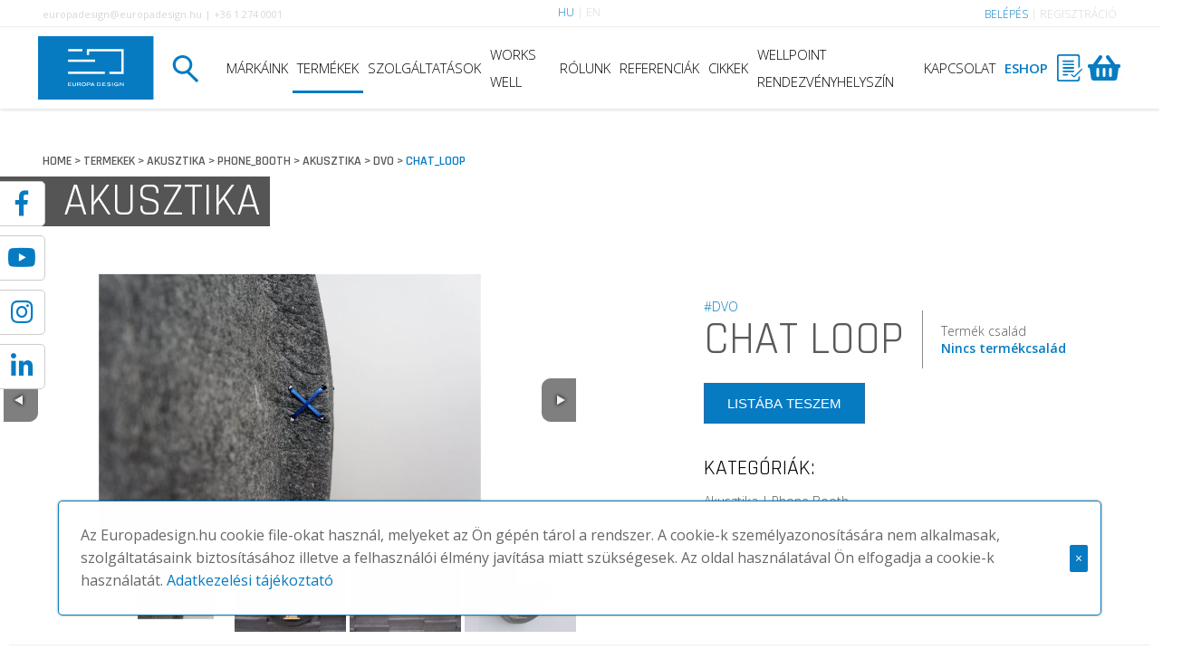

--- FILE ---
content_type: text/html; charset=UTF-8
request_url: https://europadesign.hu/termekek/akusztika/phone_booth/akusztika/dvo/chat_loop
body_size: 13337
content:
<!DOCTYPE HTML>
<html lang="hu">
<head>
  <meta name="viewport" content="width=device-width, initial-scale=1">
  <meta name="apple-mobile-web-app-capable" content="yes">

  <title>DVO - Chat Loop | Europadesign</title> <meta http-equiv="content-language" content="hu" /> <meta content="text/html; charset=UTF-8" http-equiv="content-type" /> <meta name="description" content="Irodabútor | Chat Loop was designed and made with a purpose to offer best user experience in open spaces, to provide retreat for &#8216;loud&#8217; phone calls. The goal was to use material that is considered..." /> <meta name="keywords" content="Irodabútor,akusztika,akusztikai fal,akusztikai panel,akusztikai tapéta," /> <meta name="author" content="Europadesign" /> <meta name="robots" content="index, follow" /> <meta name="revisit-after" content="2 days" /> <!-- Open Graph Protocoll --> <link rel="canonical" href="https://europadesign.hu/termekek/akusztika/phone_booth/akusztika/dvo/chat_loop" /> <meta property="og:locale" content="hu_HU" /> <meta property="og:type" content="website" /> <meta property="og:title" content="DVO - Chat Loop | Europadesign" /> <meta property="og:description" content="Irodabútor | Chat Loop was designed and made with a purpose to offer best user experience in open spaces, to provide retreat for &#8216;loud&#8217; phone calls. The goal was to use material that is considered..." /> <meta property="og:url" content="https://europadesign.hu/termekek/akusztika/phone_booth/akusztika/dvo/chat_loop" /> <meta property="og:site_name" content=" DVO - Chat Loop | Europadesign" /> <meta property="og:image" content="https://europadesign.hu/Data/Products/Chat_Loop2.jpg" /> <meta property="og:locality" content="Budapest"/> <meta property="og:region" content="Budapest"/> <meta property="og:postal-code" content="1025"/> <meta property="og:country-name" content="HU"/> <meta property="og:email" content="marketing@europadesign.hu "/> <meta property="og:phone_number" content="+36 1 274-0001"/> <meta property="og:fax_number" content="+36 1 200-8428"/> <!-- Dublin Core --> <meta name="DC.title" content="DVO - Chat Loop | Europadesign" />  <meta name="dcterms.relation" content="https://europadesign.hu/" />  <meta name="dcterms.format" content="text/html" />  <meta name="DC.type" content="website" />  <meta name="DC.description" content="Irodabútor | Chat Loop was designed and made with a purpose to offer best user experience in open spaces, to provide retreat for &#8216;loud&#8217; phone calls. The goal was to use material that is considered..." />  <meta name="DC.language" content="hu" />
  <link async defer rel="stylesheet" type="text/css" href="/App/Javascript/Website/3rdparty/css/jquery-ui.css" /><link async defer rel="stylesheet" type="text/css" href="/App/Javascript/Website/3rdparty/css/bs-3.css" /><link async defer rel="stylesheet" type="text/css" href="/App/Javascript/Website/3rdparty/css/fontawsome.css" /><link async defer rel="stylesheet" type="text/css" href="/App/Javascript/Website/3rdparty/css/animate.css" /><link async defer rel="stylesheet" type="text/css" href="/App/Javascript/Website/3rdparty/css/slick.css" /><link async defer rel="stylesheet" type="text/css" href="/App/Javascript/Website/3rdparty/css/slick-theme.css" /><link async defer rel="stylesheet" type="text/css" href="/App/Javascript/Website/3rdparty/css/aos.css" /><link async defer rel="stylesheet" type="text/css" href="/App/Javascript/Website/3rdparty/css/bs-validator.css" /><link async defer rel="stylesheet" type="text/css" href="/App/Javascript/Website/3rdparty/css/icheck.css" /><link async defer rel="stylesheet" type="text/css" href="/App/Javascript/Website/3rdparty/css/bs-select.css" />
  <!-- Link Swiper's CSS -->
  <link rel="stylesheet" href="https://cdn.jsdelivr.net/npm/swiper/swiper-bundle.min.css"/>

  <link href="/App/Theme/Fortudo/assets/css/ed_style.css" rel="stylesheet" type="text/css" />
  <!-- HTML5 shim and Respond.js for IE8 support of HTML5 elements and media queries -->
  <!-- WARNING: Respond.js doesn't work if you view the page via file:// -->
  <!--[if lt IE 9]>
  <script src="https://oss.maxcdn.com/html5shiv/3.7.3/html5shiv.min.js"></script>
  <script src="https://oss.maxcdn.com/respond/1.4.2/respond.min.js"></script>
  <![endif]-->

  
		<link rel="apple-touch-icon" sizes="60x60" href="/App/Theme/Fortudo/assets/img/apple-touch-icon.png">
		<link rel="icon" type="image/png" sizes="32x32" href="/App/Theme/Fortudo/assets/img/favicon-32x32.png">
		<link rel="icon" type="image/png" sizes="16x16" href="/App/Theme/Fortudo/assets/img/favicon-16x16.png">
		<link rel="manifest" href="/App/Theme/Fortudo/assets/img/site.webmanifest">
		<link rel="mask-icon" href="/App/Theme/Fortudo/assets/img/safari-pinned-tab.svg" color="#5bbad5">
		<meta name="msapplication-TileColor" content="#da532c">
		<meta name="theme-color" content="#ffffff">

  <script type="text/javascript" src="https://secure.leadforensics.com/js/189677.js"></script>
  <noscript><img src="https://secure.leadforensics.com/189677.png" style="display:none;" /></noscript>
</head>

<!-- Append the `?module` param to load the module version of `web-vitals` -->
<script type="module" nonce="" >
  import {getCLS, getFID, getLCP} from 'https://unpkg.com/web-vitals?module';

  getCLS(console.log);
  getFID(console.log);
  getLCP(console.log);
</script>
<body class="">
  <div id="wrapper">

    <div class="modal fade" id="Signup2" tabindex="-1" role="dialog">
  <div class="modal-dialog modal-lg" role="document">
    <div class="modal-content bg-fullwhite  modal-signup">

      <div class="modal-body">

        <div class="col-sm-5 no-padding">
          <div class="signup-head">
            <a href="" data-toggle="tooltip" title="Bezárás" data-dismiss="modal" aria-label="Close" class="pull-right btn-close"><i class="far fa-times-circle text-white fa-2x"></i></a>
            <h5 class="text-white space-15">Ahhoz, hogy a "Raktár Lista" funkciót használd, <br> belépés vagy regisztráció szükséges.</h5>
          </div>
          <div class="signup-image">
            <img src="/App/Theme/Fortudo/assets/img/signup2.webp" loading="lazy" alt="europadesign signup"  class="signup-img">
          </div>
        </div>

        <div class="col-sm-5 col-sm-offset-1 vertcon">

          <form class="login-form loginForm" role="form" action="/login" method="post" enctype="multipart/form-data">

            <div class="inputfield-wrap">

              <center><h4 class="space-2">KÉRJÜK LÉPJ BE.</h4></center>
              <br />

              <div class="col-sm-12">
                <div class="form-group login-input">
                  <input name="email" type="text" class="form-control text-input" placeholder="E-mail">
                </div>
              </div>

              <div class="col-sm-12">
                <div class="form-group login-input">
                  <input name="password" type="password" class="form-control text-input" placeholder="Jelszó">
                </div>
              </div>

              <input name="website" type="hidden" class="form-control text-input" value="true">

              <div class="col-sm-12">
                <div class="icheckbox disabled">
                  <h5 class="text-center space-3"><input id="rememberMe" name="rememberMe" type="checkbox"> Emlékezz rám</h5>
                </div>
              </div>

              <div class="col-sm-12">
                <center><button type="submit" id="submitBtn" class="btn3d btn btn-login btn-lg btn-block"><div class="pull-middle">BELÉPEK</div></button> </center>
              </div>

              <div class="clearfix"></div>
              <hr class="divider" />

              <div class="col-sm-12">
                <center><h4 class="space-2 m-2">MÉG NINCS FIÓKOM!</h4></center>
                <br />
                <center><a href="/regisztracio" class="btn3d btn btn-login btn-lg btn-block"><div class="pull-middle">REGISZTRÁLOK</div></a> </center>
              </div>
            </div>

          </form>

        </div>

        <div class="clearfix"></div>

      </div>
    </div>
  </div><!-- End div .md-content -->
</div><!-- End div .md-modal .md-3d-sign -->

    <div class="wish-block" id="myWishList">
  <div class="wish-wrapper">
    <div class="wish-header">
      <div class="row">
        <div class="col-xs-2"><img src="/App/Theme/Fortudo/assets/svg/icon_list2.svg" loading="lazy" alt="wishlist" class="image"></div>
        <div class="col-xs-8"><h2 class="text-white rajdhani">Raktár lista</h2>  </div>
        <div class="col-xs-2"><a href="" data-toggle="tooltip" title="Bezárás" id="wish-tool" class="pull-right"><img src="/App/Theme/Fortudo/assets/svg/icon_close_delete.svg" loading="lazy" alt="wishlist del" class="close"></a>  </div>
      </div>
    </div>
    <div class="row">
      <div class="col-xs-12">
        <div class="message green"><h5>A lista sorrendje módosítható <b>Drag & Drop</b> -al!</h5></div>
      </div>
    </div>

    <div class="clearfix"></div>

    <div class="wish-new">
      <div class="col-xs-8">
        <div class="form-group">
          <input id="wish-name" name="wish-name" type="text" class="form-control text-input" placeholder="Új lista neve">
        </div>
      </div>

      <div class="col-xs-4">
        <center><button id="new-wish-list" class="btn btn-new btn-lg btn-block"><div class="pull-middle">MENTÉS</div></button> </center>
      </div>
    </div>

    <div class="clearfix"></div>

    <div class="wish-content" style="width: 100%; height: auto; max-height: 70vh; overflow-y: auto;">
      <div id="listnew" class="list-group"></div>
      <ul class="wish-list">
      </ul>
    </div>

    <div class="clearfix"></div>
  </div>
</div>


    <header class="cnt-container">
      <div id="topbar">
        <div class="container container-long">
          <div class="row">
            <div class="col-lg-5 col-md-5 col-sm-0 col-xs-0">
              <span class="hidden-sm hidden-xs info-button">europadesign@europadesign.hu  |  +36 1 274 0001 </span>
            </div>
            <div class="col-lg-2 col-md-2 col-sm-3 col-xs-3">
              <div class="language-button"><a id="cookie-hun" href="javascript:;" class="active">HU</a> | <a id="cookie-eng" href="javascript:;" >EN</a></div>
            </div>
            <div class="col-lg-5 col-md-5 col-sm-9 col-xs-9 text-right">

              <span class="login-button"> 
  <div id="login" class="login">

    <a href="" class="dropdown-toggle text-blue" data-toggle="dropdown" aria-haspopup="true" aria-expanded="false">BELÉPÉS</a>

    <ul class="dropdown-menu pull-right">

      <div class="login-popup" id="myForm">

        <form class="login-form loginForm" role="form" action="/login" method="post" enctype="multipart/form-data">

          <h1 class="text-black rajdhani text-left">KÉRJÜK LÉPJ BE.</h1>
          <div class="row mt-3">
            <div class="inputfield-wrap no-padding">

              <div class="col-sm-12">
                <div class="form-group login-input">
                  <input name="email" type="text" class="form-control text-input" placeholder="E-mail">
                </div>
              </div>

              <div class="col-sm-12">
                <div class="form-group login-input">
                  <input name="password" type="password" class="form-control text-input" placeholder="Jelszó">
                </div>
              </div>

              <input name="website" type="hidden" class="form-control text-input" value="true">

              <div class="col-sm-12">
                <div class="icheckbox disabled">
                  <h5 class="text-center space-3"><input id="rememberMe" name="rememberMe" type="checkbox"> Emlékezz rám</h5>
                </div>
              </div>

              <div class="col-sm-12">
                <center><button type="submit" id="submitBtn" class="btn3d btn btn-login btn-lg btn-block"><div class="pull-middle">BELÉPEK</div></button> </center>
              </div>

              <div class="col-sm-12">
                <center><a href="/regisztracio" class="btn btn-register btn-lg btn-block"><div class="pull-middle">Regisztrálok</div></a> </center>
              </div>

            </div>

          </div>
        </form>

      </div>

    </ul>
  </div>
 | <a href="/regisztracio">REGISZTRÁCIÓ</a></span>
              
            </div>
          </div>
          <!-- <div class="top-divider"></div> -->
        </div>
      </div>

      <nav class="navbar navbar-default white" role="navigation">
        <div class="container container-long">
              <div class="navbar-header">
                <button type="button" class="navbar-toggle" data-toggle="collapse" data-target="#main-navigation">
                  <span class="fas fa-ellipsis-v"></span>
                </button>
                <button type="button" class="navbar-toggle" data-toggle="collapse" id="search-open">
                  <span class="fas fa-search"></span>
                </button>
                <button type="button" class="navbar-toggle" data-toggle="collapse">
                  <a href="" data-toggle="tooltip" data-placement="bottom" title="Raktár" id="new-signup2"><img src="/App/Theme/Fortudo/assets/svg/icon_list.svg" alt="ed raktárlista" class="icon"></a>
                  
                </button>
                <button type="button" class="navbar-toggle" data-toggle="collapse" id="cart-mobile">
                </button>
                <a class="navbar-brand" href="/">
                  <img src="/App/Theme/Fortudo/assets/svg/ed_logo.svg" alt="europadesign logo" class="logo">
                </a>
              </div>

              <div class="collapse navbar-collapse" id="main-navigation">
                <ul class="nav navbar-nav navbar-right">
                  <li class="search-toggle"><a id="search-open" href=""><img src="/App/Theme/Fortudo/assets/svg/icon_search.svg" alt="ed keresés" class="icon"></a></li>
                  <li><a href="/markak">MÁRKÁINK</a></li><li><a href="/termekek" class="active">TERMÉKEK</a></li> <li><a href="/szolgaltatasok" >SZOLGÁLTATÁSOK</a></li> <li><a href="/works_well" >WORKS WELL</a></li> <li><a href="/rolunk" >RÓLUNK</a></li> <li><a href="/referenciak" >REFERENCIÁK</a></li> <li><a href="/cikkek" >CIKKEK</a></li> <li><a href="/wellpoint_rendezvenyhelyszin" >WELLPOINT RENDEZVÉNYHELYSZÍN</a></li> <li><a href="/kapcsolat" >KAPCSOLAT</a></li> <li><a href="/eshop" class="text-blue"><b>ESHOP</b></a></li>
                  <li class="wish-button">
                    <span data-toggle="tooltip" data-placement="bottom" title="Raktár" id="new-signup2"><img src="/App/Theme/Fortudo/assets/svg/icon_list.svg" alt="ed raktárlista" class="icon"></span>
                    
                  </li>
                  <li class="wish-button desktop-cart">
                  </li>
                </ul>
              </div>

          <div class="clearfix"></div>

        </div>
          <div id="search-window" class="search">
  <div class="inputwrap">
    <div class="input-group search-input">
      <i class="fa fa-search fa-lg overlay blue-text"></i>
      <form id="initsearch" action="/search" method="GET">
        <input name="search" id="search-key" type="text" class="form-control text-input" value="" size="35" placeholder="Adj meg egy keresési kulcsszót...">
      </form>
      <span class="input-group-btn">
        <button data-toggle="dropdown" title="Cimke kezelő" id="tagEditor" class="btn btn-fullwhite dropdown-toggle" type="button" >
          <span class="fas fa-cog fa-lg" aria-hidden="true"></span></button>
          <div class="dropdown-menu" aria-labelledby="tagEditor">
            <h2><a data-toggle="tooltip" title="Kulcsszó mentése" href="" class="save-tag"><span class="blue-text">+ </span> Kereső cimke mentése</a></h2>
            <ul class="tag-editor-tags">
              
              <li><div class="col-xs-10">Herman miller</div><div class="col-xs-2 text-right"><a name="1" href="#" data-toggle="tooltip" title="Törlés" class="delete-tag"><img src="/App/Theme/Fortudo/assets/svg/icon_kuka.svg" alt="kuka"></a></div></li>
              <li><div class="col-xs-10">Dolgozói forgószékek</div><div class="col-xs-2 text-right"><a name="2" href="#" data-toggle="tooltip" title="Törlés" class="delete-tag"><img src="/App/Theme/Fortudo/assets/svg/icon_kuka.svg" alt="kuka"></a></div></li>
              <li><div class="col-xs-10">Actiu</div><div class="col-xs-2 text-right"><a name="3" href="#" data-toggle="tooltip" title="Törlés" class="delete-tag"><img src="/App/Theme/Fortudo/assets/svg/icon_kuka.svg" alt="kuka"></a></div></li>
              <li><div class="col-xs-10">WELL iroda</div><div class="col-xs-2 text-right"><a name="4" href="#" data-toggle="tooltip" title="Törlés" class="delete-tag"><img src="/App/Theme/Fortudo/assets/svg/icon_kuka.svg" alt="kuka"></a></div></li>
              <li><div class="col-xs-10">Akusztikus megoldások</div><div class="col-xs-2 text-right"><a name="5" href="#" data-toggle="tooltip" title="Törlés" class="delete-tag"><img src="/App/Theme/Fortudo/assets/svg/icon_kuka.svg" alt="kuka"></a></div></li>
              <li><div class="col-xs-10">Home office</div><div class="col-xs-2 text-right"><a name="6" href="#" data-toggle="tooltip" title="Törlés" class="delete-tag"><img src="/App/Theme/Fortudo/assets/svg/icon_kuka.svg" alt="kuka"></a></div></li>
              <li><div class="col-xs-10">Munkaasztal</div><div class="col-xs-2 text-right"><a name="7" href="#" data-toggle="tooltip" title="Törlés" class="delete-tag"><img src="/App/Theme/Fortudo/assets/svg/icon_kuka.svg" alt="kuka"></a></div></li>
              <li><div class="col-xs-10">True Design</div><div class="col-xs-2 text-right"><a name="8" href="#" data-toggle="tooltip" title="Törlés" class="delete-tag"><img src="/App/Theme/Fortudo/assets/svg/icon_kuka.svg" alt="kuka"></a></div></li>
              
            </ul>
            <div class="clearfix"></div>
            <h3><a href="">hogyan használjam a keresőt?</a></h3>
          </div>
        </span>
      </div>
    </div>
    <ul class="tag-cloud tag-mark">
      
      <li name="1" class="prio"><a id="search-tag" href=""><span class='blue-text'># </span>HERMAN MILLER</a></li>
      <li name="2" class="system"><a id="search-tag" href=""><span class='blue-text'># </span>DOLGOZÓI FORGÓSZÉKEK</a></li>
      <li name="3" class="user"><a id="search-tag" href=""><span class='blue-text'># </span>ACTIU</a></li>
      <li name="4" class="system"><a id="search-tag" href=""><span class='blue-text'># </span>WELL IRODA</a></li>
      <li name="5" class="system"><a id="search-tag" href=""><span class='blue-text'># </span>AKUSZTIKUS MEGOLDÁSOK</a></li>
      <li name="6" class="important"><a id="search-tag" href=""><span class='blue-text'># </span>HOME OFFICE</a></li>
      <li name="7" class="user"><a id="search-tag" href=""><span class='blue-text'># </span>MUNKAASZTAL</a></li>
      <li name="8" class="user"><a id="search-tag" href=""><span class='blue-text'># </span>TRUE DESIGN</a></li>
      
    </ul>
  </div>

      </nav>

      

    </header>

    <a class="face-stick" href="https://www.facebook.com/europadesign/" target="_blank"><i class="fab fa-facebook-f text-blue fa-2x"></i></a>
    <a class="you-stick" href="https://www.youtube.com/user/europadesign" target="_blank"><i class="fab fa-youtube text-blue fa-2x"></i></a>
    <a class="insta-stick" href="https://www.instagram.com/_europadesign_/?hl=hu" target="_blank"><i class="fab fa-instagram text-blue fa-2x"></i></a>
    <a class="linked-stick" href="https://www.linkedin.com/company/2201208/admin/" target="_blank"><i class="fab fa-linkedin-in text-blue fa-2x"></i></a>


<section class="product-section">
  <div class="container container-long">
    <div class="row">
      <div class="col-sm-12">
        <div class="breadcrumb">
          <h6><b><a href="/home" class="active">HOME</a> > <a href="/termekek">TERMEKEK</a> > <a href="/termekek/akusztika">AKUSZTIKA</a> > <a href="/termekek/akusztika/phone_booth">PHONE_BOOTH</a> > <a href="/termekek/akusztika/phone_booth/akusztika">AKUSZTIKA</a> > <a href="/termekek/akusztika/phone_booth/akusztika/dvo">DVO</a> > <a href="/termekek/akusztika/phone_booth/akusztika/dvo/chat_loop"><span class="text-blue">CHAT_LOOP</span></a></b></h6>
        </div>
      </div>
    </div>
  </div>
  <div class="container">
    <div class="row">
      <div class="col-sm-12">
        <a href=""><h1 class="trail trail-border text-white">AKUSZTIKA</h1></a>
      </div>
    </div>
  </div>
  <div class="clearfix"></div>

  

  <div class="col-sm-12 no-padding magazine-block">
    <div id="4318" class="product-id mt-2"></div>
    <div class="col-sm-6 col-sx-12 no-padding">
      <div class="photocradle" style="width: 100%;height: 60vh;margin: 0px 0 0 0;float: left;"></div>
    </div>

    <div class="col-sm-5 col-sm-offset-1 vertical-right-center">
      <div class="product-description">
        <div class="col-sm-12">
          <h5>
            <a href="/termekek/dvo"><span class="text-blue mt-2">#DVO</span></a> 
          </h5>
          <div class="description-controll">
            <h1 class="mr-2">CHAT LOOP</h1>
            <h1><span class="product-line mr-2"></span></h1>
            <h5>Termék család <br><a href="#product-family" class="sliding-link text-blue"><b><span class="blue-text">Nincs termékcsalád</span></b></a>
            <br><span class="text-tomato"><strong></strong></span>
          </h5>
            
          </div>
        </div>
        <div class="col-sm-3 pull-left">
          
          <button class="btn btn-primary btn-lg" id="new-signup2" type="submit">LISTÁBA TESZEM</button>
          
          
        </div>
        <div class="col-sm-9 pull-left">
          
        </div>
        <div class="clearfix"></div>
        <div class="description-content">
          <h5 class="space-15"></h5>

          <h3 class="text-black rajdhani">KATEGÓRIÁK:</h3>
          <br>
          <h5>Akusztika | Phone Booth</h5>

          <div class="product-tag">
            <h5><span class="text-lightblue">#</span>Irodabútor <span class="text-lightblue">#</span>akusztika <span class="text-lightblue">#</span>akusztikai Fal <span class="text-lightblue">#</span>akusztikai Panel <span class="text-lightblue">#</span>akusztikai Tapéta <span class="text-lightblue">#</span></h5>
          </div>
          <!--  Chat Loop was designed and made with a purpose to offer best user experience in open spaces, to provide retreat for &#8216;loud&#8217; phone calls. The goal was to use material that is considered &#8216;trash&#8217; &#8211; felt made from recycled plastic bottles. Chat Loop can be used as a hideout... -->
        </div>
      </div>
    </div>
    <div class="clearfix"></div><hr>
  </div>

  <div class="clearfix"></div>

  <div class="container">

    <div class="product-details">

      <ul class="nav nav-tabs space-between">
        <li class="active flex-item"><a href="#description" data-toggle="tab"> <i class="fa fa-info text-lightblue"></i> TERMÉKLEÍRÁS</a></li>
        <li class="flex-item"><a href="#documents" data-toggle="tab"> <i class="fa fa-file-alt text-lightblue"></i> DOKUMENTUMOK</a></li>
        <li class="flex-item"><a href="#designers" data-toggle="tab"> <i class="fa fa-pencil-ruler text-lightblue"></i> TERVEZŐK</a></li>
        <li class="flex-item"><a href="#awards" data-toggle="tab"> <i class="fa fa-award text-lightblue"></i> DÍJAK</a></li>
        <li class="flex-item"><a href="#references" data-toggle="tab"> <i class="fa fa-images text-lightblue"></i> REFERENCIÁK</a></li>
      </ul>
      <div class="tab-content">

        <div class="tab-pane animated fade active in" id="description">
          <h5>Chat Loop was designed and made with a purpose to offer best user experience in open spaces, to provide retreat for &#8216;loud&#8217; phone calls. The goal was to use material that is considered &#8216;trash&#8217; &#8211; felt made from recycled plastic bottles. Chat Loop can be used as a hideout for calls, offers features like charging any mobile phone and provides a simple login phone call with traditional hand set. Curved laminated wood shelf offers a place for writing quick note or just a place to leave your phone or tablet in your sight.</h5>
        </div>

        <div class="tab-pane animated fade in" id="documents">
          <ul class="data-list">
            
            <h2 class="text-error text-center">FÁJLOK LETÖLTÉSÉHEZ BELÉPÉS SZÜKSÉGES</h2>
            
            
          </ul>
        </div>

        <div class="tab-pane animated fade in" id="designers">
          <div class="data-list">
            <h1 class="text-error text-center">NEM TALÁLHATÓ TERVEZŐ</h1>
          </div>
        </div>

        <div class="tab-pane animated fade in" id="awards">
          <div class="data-list">
            <h1 class="text-error text-center">NEM TALÁLHATÓ DÍJ</h1>
          </div>
        </div>

        <div class="tab-pane animated fade in" id="references">
          <div class="reference-block data-list">
            <h1 class="text-error text-center">NEM TALÁLHATÓ REFERENCIA</h1>
          </div>
        </div>

      </div>

    </div>
  </div>
  <div class="clearfix"></div><hr>
  
</section>



<section id="product-family">
  <div class="clearfix"></div>
  
</section>

<div class="clearfix"></div>

<section class="product-section">
  <div class="container">
    <a href=""><h1 class="trail trail-border text-white mb-1">EHHEZ AJÁNLJUK</h1></a>
    <div class="clearfix"></div>
    <div class="row"><br><br>
      <div id="brands" >
        
        <div class="col-lg-3 col-md-4 col-sm-6 col-xs-12 override-padding" data-aos="fade-up">
        <div id="461" class="product-block">
        <div class="product-handle">
        
        <a href="/termekek/asztalok/benchasztalok/dvo/dv801-entity"><img src="/Data/Products/dvo_operativi_801-entity_gallery_zoom_7.jpg" class="product-image" loading="lazy" alt="DV801-Entity DVO" width="260" height="260"></a>

        <div class="overlay overlay-content">
          <a class="overlay-icon" data-toggle="tooltip" data-placement="bottom" title="Termék információ" href="/termekek/asztalok/benchasztalok/dvo/dv801-entity"><img src="/App/Theme/Fortudo/assets/svg/icon_tinfo.svg" loading="lazy" alt="termék információ" class="product-svg"></a>
        
          <div class="overlay-icon"><a href="#"  data-toggle="tooltip" data-placement="bottom" title="Kedvencekhez adom" id="new-signup2"><img src="/App/Theme/Fortudo/assets/svg/icon_list2.svg" loading="lazy" alt="termék raktárlista" class="product-svg2"></a></div>
        </div>
        </div>
        <div class="d-flex"><span class="blue-box"></span><h3 class="text-black rajdhani">DV801-Entity</h3></div>
        <div class="product-wish icon-content">
        <div class="overlay-icon"><a href="#"  data-toggle="tooltip" data-placement="bottom" title="Kedvencekhez adom" id="new-signup2"><img src="/App/Theme/Fortudo/assets/svg/icon_list2.svg" loading="lazy" alt="termék raktárlista" class="image"></a></div>
        </div>
        <div class="tag-cloud"><a href="/termekek/asztalok/dvo"><span class="text-lightblue"># </span>DVO</a>
        <span class="pull-right"> <i class="fas fa-layer-group"></i> Nincs</span></div>
        </div>
        </div>
         
        <div class="col-lg-3 col-md-4 col-sm-6 col-xs-12 override-padding" data-aos="fade-up">
        <div id="4326" class="product-block">
        <div class="product-handle">
        
        <a href="/termekek/asztalok/dvo/dv804-e-place"><img src="/Data/Products/DVO804_5.jpg" class="product-image" loading="lazy" alt="DV804-E-Place DVO" width="260" height="260"></a>

        <div class="overlay overlay-content">
          <a class="overlay-icon" data-toggle="tooltip" data-placement="bottom" title="Termék információ" href="/termekek/asztalok/dvo/dv804-e-place"><img src="/App/Theme/Fortudo/assets/svg/icon_tinfo.svg" loading="lazy" alt="termék információ" class="product-svg"></a>
        
          <div class="overlay-icon"><a href="#"  data-toggle="tooltip" data-placement="bottom" title="Kedvencekhez adom" id="new-signup2"><img src="/App/Theme/Fortudo/assets/svg/icon_list2.svg" loading="lazy" alt="termék raktárlista" class="product-svg2"></a></div>
        </div>
        </div>
        <div class="d-flex"><span class="blue-box"></span><h3 class="text-black rajdhani">DV804-E-Place</h3></div>
        <div class="product-wish icon-content">
        <div class="overlay-icon"><a href="#"  data-toggle="tooltip" data-placement="bottom" title="Kedvencekhez adom" id="new-signup2"><img src="/App/Theme/Fortudo/assets/svg/icon_list2.svg" loading="lazy" alt="termék raktárlista" class="image"></a></div>
        </div>
        <div class="tag-cloud"><a href="/termekek/dvo"><span class="text-lightblue"># </span>DVO</a>
        <span class="pull-right"> <i class="fas fa-layer-group"></i> Nincs</span></div>
        </div>
        </div>
         
        <div class="col-lg-3 col-md-4 col-sm-6 col-xs-12 override-padding" data-aos="fade-up">
        <div id="4394" class="product-block">
        <div class="product-handle">
        
        <a href="/termekek/asztalok/dvo/dv990-special_tables"><img src="/Data/Products/dvo_tavoli_DV990_special-table_gallery_18_zoom.jpg" class="product-image" loading="lazy" alt="DV990-Special tables DVO" width="260" height="260"></a>

        <div class="overlay overlay-content">
          <a class="overlay-icon" data-toggle="tooltip" data-placement="bottom" title="Termék információ" href="/termekek/asztalok/dvo/dv990-special_tables"><img src="/App/Theme/Fortudo/assets/svg/icon_tinfo.svg" loading="lazy" alt="termék információ" class="product-svg"></a>
        
          <div class="overlay-icon"><a href="#"  data-toggle="tooltip" data-placement="bottom" title="Kedvencekhez adom" id="new-signup2"><img src="/App/Theme/Fortudo/assets/svg/icon_list2.svg" loading="lazy" alt="termék raktárlista" class="product-svg2"></a></div>
        </div>
        </div>
        <div class="d-flex"><span class="blue-box"></span><h3 class="text-black rajdhani">DV990-Special tables</h3></div>
        <div class="product-wish icon-content">
        <div class="overlay-icon"><a href="#"  data-toggle="tooltip" data-placement="bottom" title="Kedvencekhez adom" id="new-signup2"><img src="/App/Theme/Fortudo/assets/svg/icon_list2.svg" loading="lazy" alt="termék raktárlista" class="image"></a></div>
        </div>
        <div class="tag-cloud"><a href="/termekek/dvo"><span class="text-lightblue"># </span>DVO</a>
        <span class="pull-right"> <i class="fas fa-layer-group"></i> Nincs</span></div>
        </div>
        </div>
         
        <div class="col-lg-3 col-md-4 col-sm-6 col-xs-12 override-padding" data-aos="fade-up">
        <div id="4319" class="product-block">
        <div class="product-handle">
        
        <a href="/termekek/tarolorendszerek/dvo/dv503"><img src="/Data/Products/foto_dvoffice_dv503_8_-1210795673.jpg" class="product-image" loading="lazy" alt="DV503 DVO" width="260" height="260"></a>

        <div class="overlay overlay-content">
          <a class="overlay-icon" data-toggle="tooltip" data-placement="bottom" title="Termék információ" href="/termekek/tarolorendszerek/dvo/dv503"><img src="/App/Theme/Fortudo/assets/svg/icon_tinfo.svg" loading="lazy" alt="termék információ" class="product-svg"></a>
        
          <div class="overlay-icon"><a href="#"  data-toggle="tooltip" data-placement="bottom" title="Kedvencekhez adom" id="new-signup2"><img src="/App/Theme/Fortudo/assets/svg/icon_list2.svg" loading="lazy" alt="termék raktárlista" class="product-svg2"></a></div>
        </div>
        </div>
        <div class="d-flex"><span class="blue-box"></span><h3 class="text-black rajdhani">DV503</h3></div>
        <div class="product-wish icon-content">
        <div class="overlay-icon"><a href="#"  data-toggle="tooltip" data-placement="bottom" title="Kedvencekhez adom" id="new-signup2"><img src="/App/Theme/Fortudo/assets/svg/icon_list2.svg" loading="lazy" alt="termék raktárlista" class="image"></a></div>
        </div>
        <div class="tag-cloud"><a href="/termekek/dvo"><span class="text-lightblue"># </span>DVO</a>
        <span class="pull-right"> <i class="fas fa-layer-group"></i> Nincs</span></div>
        </div>
        </div>
        <div class="clearfix"></div> 
        <div class="col-lg-3 col-md-4 col-sm-6 col-xs-12 override-padding" data-aos="fade-up">
        <div id="4395" class="product-block">
        <div class="product-handle">
        
        <a href="/termekek/asztalok/dvo/dv990-workstation_tables"><img src="/Data/Products/dvo_tavoli_DV990_workstation-table_gallery_20_zoom.jpg" class="product-image" loading="lazy" alt="DV990-Workstation tables DVO" width="260" height="260"></a>

        <div class="overlay overlay-content">
          <a class="overlay-icon" data-toggle="tooltip" data-placement="bottom" title="Termék információ" href="/termekek/asztalok/dvo/dv990-workstation_tables"><img src="/App/Theme/Fortudo/assets/svg/icon_tinfo.svg" loading="lazy" alt="termék információ" class="product-svg"></a>
        
          <div class="overlay-icon"><a href="#"  data-toggle="tooltip" data-placement="bottom" title="Kedvencekhez adom" id="new-signup2"><img src="/App/Theme/Fortudo/assets/svg/icon_list2.svg" loading="lazy" alt="termék raktárlista" class="product-svg2"></a></div>
        </div>
        </div>
        <div class="d-flex"><span class="blue-box"></span><h3 class="text-black rajdhani">DV990-Workstation tables</h3></div>
        <div class="product-wish icon-content">
        <div class="overlay-icon"><a href="#"  data-toggle="tooltip" data-placement="bottom" title="Kedvencekhez adom" id="new-signup2"><img src="/App/Theme/Fortudo/assets/svg/icon_list2.svg" loading="lazy" alt="termék raktárlista" class="image"></a></div>
        </div>
        <div class="tag-cloud"><a href="/termekek/dvo"><span class="text-lightblue"># </span>DVO</a>
        <span class="pull-right"> <i class="fas fa-layer-group"></i> Nincs</span></div>
        </div>
        </div>
         
        <div class="col-lg-3 col-md-4 col-sm-6 col-xs-12 override-padding" data-aos="fade-up">
        <div id="4321" class="product-block">
        <div class="product-handle">
        
        <a href="/termekek/tarolorendszerek/dvo/dv525-riga"><img src="/Data/Products/dvo_archiviazione_525_gallery_zoom_1.jpg" class="product-image" loading="lazy" alt="DV525-Riga DVO" width="260" height="260"></a>

        <div class="overlay overlay-content">
          <a class="overlay-icon" data-toggle="tooltip" data-placement="bottom" title="Termék információ" href="/termekek/tarolorendszerek/dvo/dv525-riga"><img src="/App/Theme/Fortudo/assets/svg/icon_tinfo.svg" loading="lazy" alt="termék információ" class="product-svg"></a>
        
          <div class="overlay-icon"><a href="#"  data-toggle="tooltip" data-placement="bottom" title="Kedvencekhez adom" id="new-signup2"><img src="/App/Theme/Fortudo/assets/svg/icon_list2.svg" loading="lazy" alt="termék raktárlista" class="product-svg2"></a></div>
        </div>
        </div>
        <div class="d-flex"><span class="blue-box"></span><h3 class="text-black rajdhani">DV525-Riga</h3></div>
        <div class="product-wish icon-content">
        <div class="overlay-icon"><a href="#"  data-toggle="tooltip" data-placement="bottom" title="Kedvencekhez adom" id="new-signup2"><img src="/App/Theme/Fortudo/assets/svg/icon_list2.svg" loading="lazy" alt="termék raktárlista" class="image"></a></div>
        </div>
        <div class="tag-cloud"><a href="/termekek/dvo"><span class="text-lightblue"># </span>DVO</a>
        <span class="pull-right"> <i class="fas fa-layer-group"></i> Nincs</span></div>
        </div>
        </div>
         
        <div class="col-lg-3 col-md-4 col-sm-6 col-xs-12 override-padding" data-aos="fade-up">
        <div id="4399" class="product-block">
        <div class="product-handle">
        
        <a href="/termekek/tarolorendszerek/dvo/dv545-seul"><img src="/Data/Products/dvo_archiviazione_545_dettaglio(0).jpg" class="product-image" loading="lazy" alt="DV545-Seul DVO" width="260" height="260"></a>

        <div class="overlay overlay-content">
          <a class="overlay-icon" data-toggle="tooltip" data-placement="bottom" title="Termék információ" href="/termekek/tarolorendszerek/dvo/dv545-seul"><img src="/App/Theme/Fortudo/assets/svg/icon_tinfo.svg" loading="lazy" alt="termék információ" class="product-svg"></a>
        
          <div class="overlay-icon"><a href="#"  data-toggle="tooltip" data-placement="bottom" title="Kedvencekhez adom" id="new-signup2"><img src="/App/Theme/Fortudo/assets/svg/icon_list2.svg" loading="lazy" alt="termék raktárlista" class="product-svg2"></a></div>
        </div>
        </div>
        <div class="d-flex"><span class="blue-box"></span><h3 class="text-black rajdhani">DV545-Seul</h3></div>
        <div class="product-wish icon-content">
        <div class="overlay-icon"><a href="#"  data-toggle="tooltip" data-placement="bottom" title="Kedvencekhez adom" id="new-signup2"><img src="/App/Theme/Fortudo/assets/svg/icon_list2.svg" loading="lazy" alt="termék raktárlista" class="image"></a></div>
        </div>
        <div class="tag-cloud"><a href="/termekek/dvo"><span class="text-lightblue"># </span>DVO</a>
        <span class="pull-right"> <i class="fas fa-layer-group"></i> Nincs</span></div>
        </div>
        </div>
         
        <div class="col-lg-3 col-md-4 col-sm-6 col-xs-12 override-padding" data-aos="fade-up">
        <div id="4464" class="product-block">
        <div class="product-handle">
        
        <a href="/termekek/asztalok/dvo/dv-802_-_pag"><img src="/Data/Products/GAP_(110).jpg" class="product-image" loading="lazy" alt="DV-802 - PAG DVO" width="260" height="260"></a>

        <div class="overlay overlay-content">
          <a class="overlay-icon" data-toggle="tooltip" data-placement="bottom" title="Termék információ" href="/termekek/asztalok/dvo/dv-802_-_pag"><img src="/App/Theme/Fortudo/assets/svg/icon_tinfo.svg" loading="lazy" alt="termék információ" class="product-svg"></a>
        
          <div class="overlay-icon"><a href="#"  data-toggle="tooltip" data-placement="bottom" title="Kedvencekhez adom" id="new-signup2"><img src="/App/Theme/Fortudo/assets/svg/icon_list2.svg" loading="lazy" alt="termék raktárlista" class="product-svg2"></a></div>
        </div>
        </div>
        <div class="d-flex"><span class="blue-box"></span><h3 class="text-black rajdhani">DV-802 - PAG</h3></div>
        <div class="product-wish icon-content">
        <div class="overlay-icon"><a href="#"  data-toggle="tooltip" data-placement="bottom" title="Kedvencekhez adom" id="new-signup2"><img src="/App/Theme/Fortudo/assets/svg/icon_list2.svg" loading="lazy" alt="termék raktárlista" class="image"></a></div>
        </div>
        <div class="tag-cloud"><a href="/termekek/dvo"><span class="text-lightblue"># </span>DVO</a>
        <span class="pull-right"> <i class="fas fa-layer-group"></i> Nincs</span></div>
        </div>
        </div>
        <div class="clearfix"></div>
      </div>
    </div>
  </div>
</section>
</div>
<!-- ============================================================== -->
<!-- Start global reference section here -->

<section class="reference-section">
  <div class="container">
    <a href=""><h1 class="trail trail-border text-white">REFERENCIÁK</h1></a>
    <div class="clearfix"></div>

    <div class="reference-block">
      <div class="container">
        <div class="row">
          <div class="slider reference-slide">
            
          <div class="item">
          <h3 class="text-black rajdhani space-1"><span class="blue-box"></span> RÓMAI TENISZ...</h3>
            <a href="/referenciak/egyeb/romai_tenisz_club" title="Római Tenisz Club">
            <div class="reference-handle">
              <img src="/Data/References/Thumbs/gs_tenisz_club_9.webp" loading="lazy" alt="Római Tenisz Club" class="reference-image global">
              <div class="overlay-content">
                  <img src="/Data/References/logo_9.webp" loading="lazy"  alt="Római Tenisz Club" class="reference-logo" width="218" height="218">
              </div>
            </div>
            </a>
          </div>
           
          <div class="item">
          <h3 class="text-black rajdhani space-1"><span class="blue-box"></span> AVIS BUDGET...</h3>
            <a href="/referenciak/egyeb/avis_budget_group_business_support_centre_kft" title="Avis Budget Group Business Support Centre Kft.">
            <div class="reference-handle">
              <img src="/Data/References/Thumbs/avis_budget_group_zsitva_kepek_21.jpg" loading="lazy" alt="Avis Budget Group Business Support Centre Kft." class="reference-image global">
              <div class="overlay-content">
                  <img src="/Data/References/avisbg.webp" loading="lazy"  alt="Avis Budget Group Business Support Centre Kft." class="reference-logo" width="218" height="218">
              </div>
            </div>
            </a>
          </div>
           
          <div class="item">
          <h3 class="text-black rajdhani space-1"><span class="blue-box"></span> FRIESLAND...</h3>
            <a href="/referenciak/ipar_es_kapcsolodo_szolgaltatok/friesland_campina" title="Friesland Campina">
            <div class="reference-handle">
              <img src="/Data/References/Thumbs/Friesland_7em_Rec6.jpg" loading="lazy" alt="Friesland Campina" class="reference-image global">
              <div class="overlay-content">
                  <img src="/Data/References/FRIESLANDCAMPINA-logo.webp" loading="lazy"  alt="Friesland Campina" class="reference-logo" width="218" height="218">
              </div>
            </div>
            </a>
          </div>
           
          <div class="item">
          <h3 class="text-black rajdhani space-1"><span class="blue-box"></span>FŐMTERV</h3>
            <a href="/referenciak/egyeb/fomterv" title="Főmterv">
            <div class="reference-handle">
              <img src="/Data/References/Thumbs/thumbnail_IMG_1366.webp" loading="lazy" alt="Főmterv" class="reference-image global">
              <div class="overlay-content">
                  <img src="/Data/References/logo_22.webp" loading="lazy"  alt="Főmterv" class="reference-logo" width="218" height="218">
              </div>
            </div>
            </a>
          </div>
           
          <div class="item">
          <h3 class="text-black rajdhani space-1"><span class="blue-box"></span> KOVÁCS KATALIN...</h3>
            <a href="/referenciak/oktatas/kovacs_katalin_nemzeti_kajak-kenu_akademia" title="Kovács Katalin Nemzeti Kajak-Kenu Akadémia">
            <div class="reference-handle">
              <img src="/Data/References/Thumbs/kajak_kenu_látványterv_R1V1.webp" loading="lazy" alt="Kovács Katalin Nemzeti Kajak-Kenu Akadémia" class="reference-image global">
              <div class="overlay-content">
                  <img src="/Data/References/309700415_435318818693318_2140102972535226200_n.webp" loading="lazy"  alt="Kovács Katalin Nemzeti Kajak-Kenu Akadémia" class="reference-logo" width="218" height="218">
              </div>
            </div>
            </a>
          </div>
           
          <div class="item">
          <h3 class="text-black rajdhani space-1"><span class="blue-box"></span> YDILLIUM HOTEL -...</h3>
            <a href="/referenciak/referenciak/ydillium_hotel_-_kroki" title="Ydillium hotel - KROKI">
            <div class="reference-handle">
              <img src="/Data/References/Thumbs/FF_PP8.webp" loading="lazy" alt="Ydillium hotel - KROKI" class="reference-image global">
              <div class="overlay-content">
                  <img src="/Data/References/YDILLIUM HOTEL.webp" loading="lazy"  alt="Ydillium hotel - KROKI" class="reference-logo" width="218" height="218">
              </div>
            </div>
            </a>
          </div>
           
          <div class="item">
          <h3 class="text-black rajdhani space-1"><span class="blue-box"></span>VATERA</h3>
            <a href="/referenciak/kereskedelmi_projektek/vatera" title="Vatera">
            <div class="reference-handle">
              <img src="/Data/References/Thumbs/b0f71d1e493d0353f9caa361e365857ace03e08b.jpg" loading="lazy" alt="Vatera" class="reference-image global">
              <div class="overlay-content">
                  <img src="/Data/References/vatera-100.webp" loading="lazy"  alt="Vatera" class="reference-logo" width="218" height="218">
              </div>
            </div>
            </a>
          </div>
           
          <div class="item">
          <h3 class="text-black rajdhani space-1"><span class="blue-box"></span>FREEDOM PALACE</h3>
            <a href="/referenciak/ingatlan_beruhazas/freedom_palace" title="Freedom Palace">
            <div class="reference-handle">
              <img src="/Data/References/Thumbs/Freedom_Palace_turn-key_office_project_3.jpg" loading="lazy" alt="Freedom Palace" class="reference-image global">
              <div class="overlay-content">
                  <img src="/Data/References/confidentiallogo.webp" loading="lazy"  alt="Freedom Palace" class="reference-logo" width="218" height="218">
              </div>
            </div>
            </a>
          </div>
           
          <div class="item">
          <h3 class="text-black rajdhani space-1"><span class="blue-box"></span> CITIBANK...</h3>
            <a href="/referenciak/penzugyi_szolgaltatok/citibank_international_plc_magyarorszag" title="Citibank International Plc. Magyarország">
            <div class="reference-handle">
              <img src="/Data/References/Thumbs/citibank.webp" loading="lazy" alt="Citibank International Plc. Magyarország" class="reference-image global">
              <div class="overlay-content">
                  <img src="/Data/References/7cdf77f17919a85f50cfc8daf57e0e3431fa36f1.webp" loading="lazy"  alt="Citibank International Plc. Magyarország" class="reference-logo" width="218" height="218">
              </div>
            </div>
            </a>
          </div>
           
          <div class="item">
          <h3 class="text-black rajdhani space-1"><span class="blue-box"></span>MODANDCO</h3>
            <a href="/referenciak/egyeb/modandco" title="Modandco">
            <div class="reference-handle">
              <img src="/Data/References/Thumbs/modandco_2.webp" loading="lazy" alt="Modandco" class="reference-image global">
              <div class="overlay-content">
                  <img src="/Data/References/images (1)_1.webp" loading="lazy"  alt="Modandco" class="reference-logo" width="218" height="218">
              </div>
            </div>
            </a>
          </div>
          
          </div>
        </div>
      </div>

      <div class="clearfix"></div>
      <div class="col-sm-12">
        <a href="/referenciak">
          <h5 class="text-lightblue text-center open-sans mb-1"><b>több referencia</b>
          <h5 class="text-center"><i class="fas fa-angle-double-down fa-lg text-lightblue"></i></h5>
        </a>
      </div>
    </div>
  </div>
</section>

<!-- End global reference section here -->
<!-- ============================================================== -->

<div class="clearfix"></div>

<!-- ============================================================== -->
<!-- Start global well section here -->

<section class="well-section">

  <div class="container">
    <a href=""><h1 class="trail trail-border">A WELL 11 FEJEZETE</h1></a>
    <div class="clearfix"></div>
    <div class="col-sm-4" data-animate="fadeInLeft" data-delay="0">
      <center>
        <img src="/App/Theme/Fortudo/assets/img/well1.png" alt="europadesign well fejezetei" class="well-logo">
        <img src="/App/Theme/Fortudo/assets/img/well2.png" alt="europadesign well fejezetei" class="well-logo">
      </center>
    </div>
    <div class="col-sm-3" data-animate="fadeInLeft" data-delay="200">
      <ul class="nav nav-pills nav-stacked">
        <li class="active"><a href="#wl1" data-toggle="tab">LEVEGŐ</a></h2></li>
        <li><a href="#wl2" data-toggle="tab">VÍZ </a></li>
        <li><a href="#wl3" data-toggle="tab">TÁPLÁLKOZÁS</a></li>
        <li><a href="#wl4" data-toggle="tab">FÉNY</a></li>
        <li><a href="#wl5" data-toggle="tab">MOZGÁS</a></li>
        <li><a href="#wl6" data-toggle="tab">TERMIKUS KÉNYELEM</a></li>
        <li><a href="#wl7" data-toggle="tab">AKUSZTIKA</a></li>
        <li><a href="#wl8" data-toggle="tab">ANYAGHASZNÁLAT</a></li>
        <li><a href="#wl9" data-toggle="tab">SZELLEMI JÓLÉT</a></li>
        <li><a href="#wl10" data-toggle="tab">KÖZÖSSÉG</a></li>
        <li><a href="#wl11" data-toggle="tab">INNOVÁCIÓK</a></li>
      </ul>
    </div>
    <div class="col-sm-5">
      <div class="tab-content">
        <div role="tabpanel" class="tab-pane fade in active" id="wl1">
          <h3>
            The WELL Air concept aims to ensure high levels of indoor air quality across a building’s lifetime through diverse strategies that include source elimination or reduction, active and passive building design and operation strategies and human behavior interventions.<br /><br />
            A WELL Air koncepciójának célja a magas minőségű beltéri levegő biztosítása az épület teljes élettartama alatt különböző stratégiák felhasználásával melyek magukban foglalják a káros anyagok levegőbe jutásának megszüntetését vagy csökkentését, az aktív és passzív épülettervezést és üzemeltetést, valamint az emberi tevékenységek által történő beavatkozások optimalizálását.
          </h3>
        </div>
        <div role="tabpanel" class="tab-pane fade in" id="wl2">
          <h3>
            The WELL Water concept covers aspects of the quality, distribution and control of liquid water in a building. It includes features that address the availability and contaminant thresholds of drinking water, as well as features targeting the management of water to avoid damage to building materials and environmental conditions.<br /><br />
            A WELL Water koncepciója az épületen belüli vízellátás minőségét, elosztását és ellenőrzését fedi le. Foglalkozik az ivóvíz rendelkezésre állásával illetve szennyezettségével csakúgy, mint a vízgazdálkodással kapcsolatos kérdésekkel, így kihatással van az építőanyagok minőségére illetve a környezeti körülményekre is.
        </div>
        <div role="tabpanel" class="tab-pane fade in" id="wl3">
          <h3>
            The WELL Nourishment concept requires the availability of fruits and vegetables and nutritional transparency and encourages the creation of food environments where the healthiest choice is the easiest choice.<br /><br />
            A WELL Nourishment koncepciója az épületet használók számára a friss zöldségek és gyümölcsök elérhetőségét és az épületen belül kínált táplálékoknak az átláthatóságát tűzi ki célul. Olyan környezet kialakítását támogatja, ahol az egészséges választás a legegyszerűbb választás.
          </h3>
        </div>
        <div role="tabpanel" class="tab-pane fade in" id="wl4">
          <h3>
            The WELL Light concept promotes exposure to light and aims to create lighting environments that are optimal for visual, mental and biological health.<br /><br />
            A WELL Light koncepció a természetes fény jelenlétét támogatja, a látási, mentális és biológiai egészség számára optimális világítási feltételek meglétére törekszik.
          </h3>
        </div>
        <div role="tabpanel" class="tab-pane fade in" id="wl5">
          <h3>
            The WELL Movement concept promotes movement, physical activity and active living and discourages sedentary behaviors through environmental design strategies, programs and policies.<br /><br />
            A WELL Movement koncepciója elősegíti a mozgást, a fizikai aktivitást, az aktív életet és elriaszt az ülő életmódtól a környezet megfelelő tervezésével, a különböző programokkal és irányelvek bevezetésével.
          </h3>
        </div>
        <div role="tabpanel" class="tab-pane fade in" id="wl6">
          <h3>
            A WELL Thermal Comfort koncepció célja a produktivitás elősegítése és az ideális hőkomfort kialakítása az épület minden használója számára továbbfejlesztett hűtő-, fűtő rendszerek betervezésével, működtetésével és a rendszer személyre szabhatóságával.<br /><br />
            A termikus kényelmet úgy definiálhatjuk, mint „az az állapot, amely kifejezi a termikus környezettel való elégedettséget és azt szubjektív értékelés alapján minősíti”. Szervezetünkben az állandó hőmérsékleti kényelmet a homeosztázis egyik területe a hőszabályozás biztosítja, mellyel egy élőlény bizonyos határok között fenntartja a testhőmérsékletét a környezeti hőmérséklet változása ellenére. Kiegyensúlyozza a hőnyereséget és a hőveszteséget annak érdekében, hogy a test belső hőmérséklete az optimális tartományban, 36-38 ° C (97-100 ° F) maradjon, ezt a hipotalamusz szabályozza.
          </h3>
        </div>
        <div role="tabpanel" class="tab-pane fade in" id="wl7">
          <h3>
            The WELL Sound concept aims to bolster occupant health and well-being through the identification and mitigation of acoustical comfort parameters that shape occupant experiences in the built environment.<br /><br />
            A WELL Sound koncepciójának célja az épületet használók egészségének és jólétének erősítése az akusztikai paraméterek javításával, hogy az épített környezetben tartózkodók is megtapasztalják az akusztikai kényelem előnyeit.
          </h3>
        </div>
        <div role="tabpanel" class="tab-pane fade in" id="wl8">
          <h3>
            The WELL Materials concept aims to reduce human exposure to hazardous building material ingredients through the restriction or elimination of compounds or products known to be toxic and the promotion of safer replacements. Compounds known to be hazardous to the health of occupational workers and/or known to bioaccumulate or aggregate in the environment are also restricted and in some instances not permitted.<br /><br />
            A WELL Materials koncepciója az emberek egészségét védi, az építőanyagokban fellelhető károsanyagok csökkentésével vagy teljes kiküszöbölésével és a megfelelő helyettesítő anyagok népszerűsítésével. Az egészségre veszélyes vegyületek felhasználását szintén szabályozza a WELL.
          </h3>
        </div>
        <div role="tabpanel" class="tab-pane fade in" id="wl9">
          <h3>
            The WELL Mind concept promotes mental health through policy, program and design strategies that seek to address the diverse factors that influence cognitive and emotional well-being.<br /><br />
            A WELL Mind koncepciója a mentális egészség elérését olyan rendelkezésekkel, programokkal és design stratégiákkal támogatja, melyeknek célja a kognitív és érzelmi jóllét kialakulásához való hozzájárulás.
          </h3>
        </div>
        <div role="tabpanel" class="tab-pane fade in" id="wl10">
          <h3>
            The WELL Community concept aims to support access to essential healthcare, workplace health promotion and accommodations for new parents while establishing an inclusive, integrated community through social equity, civic engagement and accessible design.<br /><br />
            A WELL Community koncepció célja, hogy támogassa az alapvető egészségügyi ellátáshoz való hozzáférést, a munkahelyi egészségfejlesztést és a szülők munkába való visszatérését, miközben befogadó, integrált közösséget hoz létre a társadalmi igazságosság, a polgári részvétel és a hozzáférhető formatervezés révén.
          </h3>
        </div>
        <div role="tabpanel" class="tab-pane fade in" id="wl11">
          <h3>
            Innovation features pave the way for projects to develop unique strategies for creating healthy environments.<br /><br />
            A WELL Innováció fejezete a projektek útját segíti, hogy egyedi és innovatív stratégiák kidolgozásával megteremtsék az egészséges környezetet.
          </h3>
        </div>
      </div>
      <br>
      <h4><a href="http://welliroda.hu">olvass tovább...</a></h4>
    </div>

  </div>
</section>

<!-- End global well section here -->
<!-- ============================================================== -->
<!-- ============================================================== -->
<!-- Start global footer section here -->
<footer>
  <div class="container">
    <div class="row">
      <div class="col-sm-4" data-animate="fadeInLeft" data-delay="0">
        <div class="col-sm-12"><a href="#"><img src="/App/Theme/Fortudo/assets/svg/ed_logo_footer.svg" alt="europadesign logo" class="footer-logo"></a>  </div>
        <div class="footer-menu">
          <h2><li><a href="/markak">MÁRKÁINK</a></li><li><a href="/termekek" class="active">TERMÉKEK</a></li> <li><a href="/szolgaltatasok" >SZOLGÁLTATÁSOK</a></li> <li><a href="/works_well" >WORKS WELL</a></li> <li><a href="/rolunk" >RÓLUNK</a></li> <li><a href="/referenciak" >REFERENCIÁK</a></li> <li><a href="/cikkek" >CIKKEK</a></li> <li><a href="/wellpoint_rendezvenyhelyszin" >WELLPOINT RENDEZVÉNYHELYSZÍN</a></li> <li><a href="/kapcsolat" >KAPCSOLAT</a></li> <li><a href="/eshop" class="text-blue"><b>ESHOP</b></a></li></h2>
        </div>
      </div>

      <div class="col-sm-3">
        <div class="footer-detail" data-animate="fadeInUp" data-delay="0">
          <h3>Telefon</h3>
          <h4>+36 1 274-0001</h4>
          <h4>+36 1 394-6232</h4>
          <h4>+36 1 200-9998</h4>
          <h4>+36 1 200-8428(fax)</h4>
        </div>

        <div class="footer-detail" data-animate="fadeInUp" data-delay="200">
          <h3>Email</h3>
          <h4>europadesign@europadesign.hu</h4>
        </div>

        <div class="footer-detail" data-animate="fadeInUp" data-delay="400">
          <h3>Skype</h3>
          <h4>europadesignhungary</h4>
        </div>
      </div>

      <div class="col-sm-5">

        <div class="footer-detail" data-animate="fadeInRight" data-delay="0">
          <h3>Bemutatóterem</h3>
          <h4>H-1025, Budapest, Törökvész út 71-75.</h4>
        </div>

        <div class="footer-detail" data-animate="fadeInRight" data-delay="200">
          <h3>GPS Koordináták</h3>
          <h4>Lat: 47° 31' 39.1" N</h4>
          <h4>Lng: 19° 0' 28" E</h4>
        </div>

        <!-- <div class="footer-detail" data-animate="fadeInRight" data-delay="400">
          <h3>Nyitvatartás</h3>
          <h4><s>Munkanapokon: 8:30 - 18:00 óráig</s></h4>
          <h4><s>Hétvégén: bejelentkezés szerint(+36 30 948 0173)</s></h4>
          <h4>Kérjük e mailen kérjen időpontot telefonszáma megadásával</h4>

          <br>
          <h4>24 órás tanácsadási ügyelet: +36 30 948 0173</h4>
        </div> -->

      </div>

      <div class="clearfix"></div>

      <div class="col-sm-5 col-xs-12" data-animate="fadeInLeft" data-delay="200">
        <div class="footer-gdpr">
          <h2><a href="https://europadesign.hu/regularterms">Adatkezelési tájékoztató</a> | <a href="/social"><span class="text-magenta">Social média csatornáink</span></a></h2>
        </div>
      </div>

      <div class="col-sm-7 col-xs-12 pull-right" data-animate="zoomIn" data-delay="0">
        <div class="social-links">
          <a href="https://www.facebook.com/europadesign/" target="_blank">
            <i class="fab fa-facebook-f"></i>
          </a>
          <a href="https://www.youtube.com/user/europadesign" target="_blank">
            <i class="fab fa-youtube"></i>
          </a>
          <a href="https://www.instagram.com/_europadesign_/?hl=hu" target="_blank">
            <i class="fab fa-instagram"></i>
          </a>
          <a href="https://hu.pinterest.com/europadesign/" target="_blank">
            <i class="fab fa-pinterest"></i>
          </a>
          <a href="https://www.linkedin.com/company/2201208/admin/" target="_blank">
            <i class="fab fa-linkedin-in"></i>
          </a>
          <a href="https://twitter.com/EuropaDesign" target="_blank">
            <i class="fab fa-twitter"></i>
          </a>
        </div>
      </div>

    </div>
  </div>
</footer>

<div class='cookie-banner' style='display: none'>
  <p>
    Az Europadesign.hu cookie file-okat használ, melyeket az Ön gépén tárol a rendszer. A cookie-k személyazonosítására nem alkalmasak, szolgáltatásaink biztosításához illetve a felhasználói élmény javítása miatt szükségesek. Az oldal használatával Ön elfogadja a cookie-k használatát.
    <a href='https://europadesign.hu/regularterms' target="_blank"> Adatkezelési tájékoztató</a>
  </p>
  <button class='close-cookie'>&times;</button>
</div>

<!-- End global footer section here -->
<!-- ============================================================== -->

<a class="tothetop" href="javascript:;"><i class="fas fa-angle-double-up"></i></a>

<!-- ============================================================== -->
<!-- Start global copyright section here -->
<section class="copyright-section">
  <div class="col-sm-12">
    <h1>Europadesign &copy; 2021 EUROPA DESIGN | All rights reserved | Powered By Twipsi © MVC Framework</h1>
  </div>
</section>
<!-- End global copyright section here -->
<!-- ============================================================== -->

</div> <!-- End main container -->

<script src="/Core/Libs/Jquery/jquery-3.4.1.min.js"></script>
<script nonce="">
class XHTTPProtocol{static sendGetRequest(e,t,a){var o;return t||(t={}),$.ajax({url:e,dataType:"JSON",data:t,method:"GET",beforeSend:function(){a&&(o&&clearTimeout(o),o=setTimeout(function(){$("#loader").append('<div id="Ajaxfade"><h3 class="txt">EGY KIS <b> TÜRELMET...</b></h3></div><div class="spinner"></div>')},1e3))},complete:function(){clearTimeout(o),$("#loader").empty()}}).fail(function(e,t,a){console.log("Status Code: "+e.status+t+a)})}static sendPostRequest(e,t,a){var o;return t||(t={}),$.ajax({url:e,dataType:"JSON",data:t,method:"POST",beforeSend:function(){a&&(o&&clearTimeout(o),o=setTimeout(function(){$("#loader").append('<div id="Ajaxfade"><h3 class="txt">EGY KIS <b> TÜRELMET...</b></h3></div><div class="spinner"></div>')},1e3))},complete:function(){clearTimeout(o),$("#loader").empty()}}).fail(function(e,t,a){console.log("Status Code: "+e.status+t+a)})}static sendPostFileRequest(e,t,a){var o;return t||(t={}),$.ajax({url:e,dataType:"JSON",data:t,method:"POST",processData:!1,contentType:!1,cache:!1,beforeSend:function(){a&&(o&&clearTimeout(o),o=setTimeout(function(){$("#loader").append('<div id="Ajaxfade"><h3 class="txt">EGY KIS <b> TÜRELMET...</b></h3></div><div class="spinner"></div>')},1e3))},complete:function(){clearTimeout(o),$("#loader").empty()}}).fail(function(e,t,a){console.log("Status Code: "+e.status+t+a)})}}
</script>
<script defer src="/App/Javascript/Website/3rdparty/jquery-ui.js"></script><script defer src="/App/Javascript/Website/3rdparty/touch-punch.js"></script><script defer src="/App/Javascript/Website/3rdparty/sortable.js"></script><script defer src="/App/Javascript/Website/3rdparty/sortable-animation.js"></script><script defer src="/App/Javascript/Website/3rdparty/popper.min.js"></script><script defer src="/App/Javascript/Website/3rdparty/bs-3.js"></script><script defer src="/App/Javascript/Website/3rdparty/detect.js"></script><script defer src="/App/Javascript/Website/3rdparty/slimscroll.js"></script><script defer src="/App/Javascript/Website/3rdparty/fastclick.js"></script><script defer src="/App/Javascript/Website/3rdparty/slick.js"></script><script defer src="/App/Javascript/Website/3rdparty/aos.js"></script><script defer src="/App/Javascript/Website/3rdparty/bs-validator.js"></script><script defer src="/App/Javascript/Website/3rdparty/icheck.js"></script><script defer src="/App/Javascript/Website/3rdparty/bs-select.js"></script><script defer src="/App/Javascript/Website/3rdparty/photocradle.js"></script><script defer src="/App/Javascript/Website/Validation.min.js"></script><script defer src="/App/Javascript/Website/General.min.js"></script>
<script src="/App/Javascript/Website/Product.js"></script>

<!-- Swiper JS -->
<script src="https://cdn.jsdelivr.net/npm/swiper/swiper-bundle.min.js"></script>

<div id="fb-root"></div>
<script async defer crossorigin="anonymous" src="https://connect.facebook.net/en_US/sdk.js#xfbml=1&version=v6.0&appId=1646351855521749&autoLogAppEvents=1"></script>

<!-- Global site tag (gtag.js) - Google Analytics -->
<script async src="https://www.googletagmanager.com/gtag/js?id=UA-48894195-1"></script>
<script nonce="">
  window.dataLayer = window.dataLayer || [];
  function gtag(){dataLayer.push(arguments);}
  gtag('js', new Date());

  gtag('config', 'UA-48894195-1');
</script>

</body>
</html>


--- FILE ---
content_type: application/javascript
request_url: https://europadesign.hu/App/Javascript/Website/3rdparty/photocradle.js
body_size: 4495
content:
/**
 * photocradle.js
 * Javascript image gallery that delivers photos you store on services like Flickr or Picasa to your personal website or blog.
 * http://yevhentiurin.github.com/photocradle/
 *
 * Copyright (c) 2013 Yevhen Tiurin
 * Licensed under the LGPL Version 3 license.
 * http://www.gnu.org/licenses/lgpl.txt
 *
 * Packed with Dean Edwards JavaScript Compressor version 3.0
 * http://dean.edwards.name/packer/
 *
 * Date: November 22, 2014
 **/
!function(e){var t=!1;function i(t,i){var o=this;o.options=i,o.pointer={active:0,preactive:0,next:0,previous:0},o.$container=e(t);var n,r=((n={}).previewWidth=Math.round(o.$container.width()-2*o.options.borderWeight),n.previewHeight=Math.round((o.$container.height()-3*o.options.borderWeight)/5*4),n.thumbnailWidth=Math.round((o.$container.width()-6*o.options.borderWeight)/5),n.thumbnailHeight=Math.round((o.$container.height()-3*o.options.borderWeight)/5),n);o.sizes={preview:{width:r.previewWidth,height:r.previewHeight},thumbnail:{width:r.thumbnailWidth,height:r.thumbnailHeight},original:{width:0,height:0}},o.$area=e('<div class="photocradle" />').appendTo(document.body),o.$element=e('<div class="photocradle-box" />').css({position:"absolute",left:o.$container.offset().left,top:o.$container.offset().top,width:o.$container.width(),height:o.$container.height()}).mouseover(function(){var t=0;e("*").each(function(i,o){var n=parseInt(e(o).css("z-index"));t=n>t?n:t}),o.$element.css({zIndex:++t})}).appendTo(o.$area),e(window).resize(function(){o.$element.css({left:o.$container.offset().left,top:o.$container.offset().top}),e(o).trigger("resize")});var a=e('<div class="photocradle-shader"/>').css({background:"#000",position:"fixed",left:0,top:0,width:1,height:1,opacity:0}).hide().appendTo(o.$area),s=!1;o.$element.mouseenter(function(){s=!0,setTimeout(function(){s&&a.css({opacity:0,display:"block",width:e(window).width(),height:e(window).height()}).animate({opacity:.3},"slow")},100)}).mouseleave(function(){s=!1,setTimeout(function(){s||a.stop(!0,!1).fadeOut("fast")},100)})}function o(t,i){var o=this;o.$element=e('<div style="position:absolute;overflow:hidden;" />'),o.image=new Image,e(o.image).css({position:"absolute","-moz-user-select":"none","-khtml-user-select":"none","-webkit-user-select":"none","user-select":"none"}).attr("unselectable",!0).attr("alt",i).attr("data-img","cradle-img").hide().on("load",function(){e(this).show()}).appendTo(o.$element),o.image.src=t,o.sizeAvailable=!1;var n=function(){return 0!=parseInt(o.image.width+o.image.height)&&(e(o).trigger("sizeAvailable"),o.sizeAvailable=!0),setTimeout(function(){o.sizeAvailable||n()},10),arguments.callee}()}t=null!=window.console&&t,e.photocradle={params:{sources:[],service:""},options:{firstImageIndex:0,borderWeight:4,enableLayers:""},service:{},layer:{}},e.fn.photocradle=function(t,o){var n={};return e.extend({},e.photocradle.params,t),e.extend(n,e.photocradle.options,o),this.each(function(){var o=new i(this,n),r=function(e){o.setSources(e)};t.service?e.photocradle.service[t.service](t,r):r(t.sources)})},i.prototype={setSources:function(t){var i=this;if(i.sources=t,t.length){i.setActive(i.options.firstImageIndex);var o=0;e.each(e.photocradle.layer,function(t,n){var r=e("<div/>").css({position:"absolute",zIndex:1e3+o}).addClass(t).appendTo(i.$element);new n(i,r),o++})}},setActive:function(t){var i=this.pointer;return i.preactive=i.active,i.active=parseInt(t),i.next=this.sources.length==i.active+1?0:i.active+1,i.previous=-1==i.active-1?this.sources.length-1:i.active-1,e(this).trigger("changeActive"),this},getFillImage:function(e,t){t="active"==t?this.pointer.active:t;var i=this.sources[t].alt,n=new o(this.sources[t]?this.sources[t][e]:"",i);return n.setSize(this.sizes[e].width,this.sizes[e].height),n}},o.prototype={preload:function(t){var i=this;return"function"!=typeof t?this:(e(i).one("sizeAvailable",function(){t(i)}),i.sizeAvailable&&e(i).trigger("sizeAvailable"),this)},ready:function(t){var i=this;return"function"!=typeof t?this:(e(i.image).one("load",function(){t(i)}),i.image.complete&&e(i.image).trigger("load"),this)},setSize:function(t,i){var o=this;return t=t||o.$element.width(),i=i||o.$element.height(),o.$element.css({width:t,height:i}),o.preload(function(){var n=t/i,r=o.image.width/o.image.height;if(n>=r)var a=t,s=t/r;else a=i*r,s=i;var l=(t-a)/2,c=(i-s)/2;e(o.image).css({width:Math.ceil(a),height:Math.ceil(s),left:Math.ceil(l),top:Math.ceil(c)})}),this}},e.photocradle.service.custom=function(){},e.photocradle.layer.preview=function(t,i){var o=this;o.preview=t.getFillImage("preview","active");var n=e("<div/>").css({position:"relative",overflow:"hidden",left:t.options.borderWeight,top:t.options.borderWeight,width:t.sizes.preview.width,height:t.sizes.preview.height}).mouseenter(function(){e(t).trigger("previewMouseEnter")}).mouseleave(function(){e(t).trigger("previewMouseLeave")}).append(o.preview.$element),r=function(e){if(null!=o.preview){o.preview.stop=!0;var i=o.preview;i.$element.stop(!0,!0).animate({left:(t.sizes.preview.width+parseInt(5*t.options.borderWeight))*("left"==e?-1:1)},300,"easeOutExpo",function(){i.$element.detach()})}o.preview=t.getFillImage("preview","active").ready(function(i){i.stop||i.setSize(t.sizes.preview.width,t.sizes.preview.height).$element.appendTo(n).css({left:(t.sizes.preview.width+parseInt(5*t.options.borderWeight))*("left"==e?1:-1)}).stop(!0,!0).animate({left:0},300,"easeOutExpo")})};e(t).bind("changeActive",{photocradle:t},function(e){var t=e.data.photocradle;t.pointer.preactive!=t.pointer.previous?t.pointer.preactive!=t.pointer.next?(o.preview.$element.detach(),o.preview=t.getFillImage("preview","active").ready(function(e){e.setSize(t.sizes.preview.width,t.sizes.preview.height).$element.hide().appendTo(n).fadeIn()})):r("right"):r("left")}),n.appendTo(i)},e.photocradle.layer.previewControl=function(t,i){var o=e(t),n=(e("<div/>").css({position:"absolute",cursor:"pointer",left:Math.round(t.sizes.preview.width/4),top:t.options.borderWeight,width:Math.round(t.sizes.preview.width/2),height:t.sizes.preview.height,background:"#fff",opacity:0}).click(function(){o.trigger("previewClick")}).appendTo(i),e("<div/>").addClass("control-next").css({position:"absolute",cursor:"pointer"}).click(function(){o.trigger("previewControlNextClick")}).mouseenter(function(){o.trigger("previewControlNextMouseEnter")}).mouseleave(function(){o.trigger("previewControlNextMouseLeave")}).appendTo(i)),r=e("<div/>").addClass("control-prev").css({position:"absolute",cursor:"pointer"}).click(function(){o.trigger("previewControlPreviousClick")}).mouseenter(function(){o.trigger("previewControlPreviousMouseEnter")}).mouseleave(function(){o.trigger("previewControlPreviousMouseLeave")}).appendTo(i);t.sizes.preview.height<=240&&i.addClass("mini"),n.css({left:Math.round(t.sizes.preview.width-n.width()+t.options.borderWeight),top:Math.round((t.sizes.preview.height-n.height())/2+t.options.borderWeight)}),r.css({left:t.options.borderWeight,top:Math.round((t.sizes.preview.height-n.height())/2+t.options.borderWeight)}),o.bind("previewControlNextClick",function(){t.setActive(t.pointer.next)}).bind("previewControlPreviousClick",function(){t.setActive(t.pointer.previous)})},e.photocradle.layer.preload=function(t,i){var o,n,r,a=e(t),s=function(){var e=r;null!=o&&o.$element.detach(),t.getFillImage("preview",t.pointer[n]).ready(function(){if(e==r){if(o=t.getFillImage("thumbnail",t.pointer[n]),"next"==n)var a=t.sizes.preview.width+4*t.options.borderWeight,s=1;else"previous"==n&&(a=-1*(t.sizes.thumbnail.width+2*t.options.borderWeight),s=-1);o.$element.appendTo(i).css({left:a+8*t.options.borderWeight*s,top:(t.sizes.preview.height-t.sizes.thumbnail.height)/2+t.options.borderWeight,opacity:0}).animate({left:a,opacity:1},800,"easeOutExpo")}})};a.bind("previewControlNextMouseEnter previewControlNextClick",function(){n="next",r=Math.random(),s()}).bind("previewControlNextMouseLeave",function(){r=Math.random(),o.$element.detach()}).bind("previewControlPreviousMouseEnter previewControlPreviousClick",function(){n="previous",r=Math.random(),s()}).bind("previewControlPreviousMouseLeave",function(){r=Math.random(),o.$element.detach()})},e.photocradle.layer.thumbnails=function(t,i){var o=this,n=e(t),r={},a=e("<div/>").css({position:"absolute",overflow:"hidden",left:t.options.borderWeight,top:t.sizes.preview.height+t.options.borderWeight,width:t.sizes.preview.width,height:t.sizes.thumbnail.height+2*t.options.borderWeight}).appendTo(i),s=e("<div/>").css({position:"absolute",overflow:"hidden",top:0,height:t.sizes.thumbnail.height+2*t.options.borderWeight}).appendTo(a),l=e("<div/>").css({position:"absolute",top:0,width:t.sources.length*(t.sizes.thumbnail.width+t.options.borderWeight)-t.options.borderWeight,height:t.sizes.thumbnail.height+2*t.options.borderWeight}).appendTo(s),c=[],h=t.pointer.active;r.thumbOpacity=function(e){var i=1-.1*Math.abs(e-t.pointer.active),o=1-.1*Math.abs(e-h);return opacity=Math.max(i,o),opacity=Math.max(opacity,.1),opacity},e(t.sources).each(function(e,i){var o=t.getFillImage("thumbnail",e);o.$element.css({left:e*(t.sizes.thumbnail.width+t.options.borderWeight),top:t.options.borderWeight,opacity:0,cursor:"pointer"}).appendTo(l),o.$element.click(function(){e!=t.pointer.active&&t.setActive(e)}),c.push(o)}),n.bind("changeActive",function(){l.stop(!0,!0).animate({left:r.sliderLeft()},800,"easeOutExpo")});var p=function(){var e=[t.pointer.active-2,t.pointer.active+2];return e[1]>=c.length&&(e=[c.length-5,c.length-1]),e[0]<0&&(e=[0,4]),e},d=function(){var t=p();return e.each(c,function(e,i){"hidden"==a.css("overflow")&&(e<t[0]||e>t[1])||i.$element.stop(!0,!1).animate({opacity:r.thumbOpacity(e)},800)}),arguments.callee}();n.bind("changeActive",d),r.sliderLeft=function(){var e=t.$element.offset().left+t.options.borderWeight,i=c[t.pointer.active]?Math.round(t.sizes.preview.width/2)-parseInt(c[t.pointer.active].$element.css("left"))-Math.round(t.sizes.thumbnail.width/2)+e:0;i=i>e?e:i;var o=-1*(l.width()-t.sizes.preview.width)+e;return i<o?o:i};var u=function(){return s.css({left:-1*(t.$element.offset().left+t.options.borderWeight),width:e(window).width()}),l.css({left:r.sliderLeft()}),arguments.callee}();n.bind("resize",function(){u()}),o.expanded=!1,s.mouseenter(function(){o.expanded=!0,setTimeout(function(){o.expanded&&(a.css({overflow:"visible"}),e.each(c,function(e,i){var o=p();e>=o[0]&&e<=o[1]||(i.$element.stop(!0,!1).css({opacity:0}),setTimeout(function(){i.$element.animate({opacity:r.thumbOpacity(e)},800)},50*Math.abs(e-t.pointer.active)))}),setTimeout(function(){e.each(c,function(e,t){t.$element.mouseenter(function(){h=e,d()})})},800))},100)}).mouseleave(function(){o.expanded=!1,setTimeout(function(){o.expanded||(e.each(c,function(e,t){t.$element.unbind("mouseenter")}),h=t.pointer.active,d(),a.css({overflow:"hidden"}))},100)})},e.photocradle.layer.originalShader=null,e.photocradle.layer.original=null,e.photocradle.layer.originalControl=null,e.photocradle.layer.originalLoader=null,e.photocradle.layer.original=function(t,i){var o=this,n=!1,r=function(t,i){var o=e(window).width()-20,n=e(window).height()-20,r=t/i;if(o/n>=r)var a=n,s=(o-(c=n*r))/2,l=0;else{var c=o;s=0,l=(n-(a=o/r))/2}return{width:c,height:(a-150),left:s+10,top:l+150}},a=function(a){null!=o.original&&(o.original.stop=!0,o.original.$element.detach()),null!=o.preview&&(o.preview.stop=!0,o.preview.$element.detach()),o.original=t.getFillImage("original","active"),o.preview=t.getFillImage("preview","active").ready(function(s){if(!s.stop){var l=r(s.image.width,s.image.height);s.$element.css({position:"fixed",boxShadow:"0 0 20px #000",opacity:a.opacityStart?a.opacityStart:1,width:a.widthStart?a.widthStart:l.width,height:a.heightStart?a.heightStart:l.height,left:a.leftStart?a.leftStart:a.leftStartDiff?l.left+a.leftStartDiff:l.left,top:a.topStart?a.topStart:a.topStartDiff?l.top+a.topStartDiff:l.top}).appendTo(i).animate({opacity:1,width:l.width,height:l.height,left:l.left,top:l.top},{duration:300,easing:"easeOutExpo",step:function(e,t){"width"==t.prop?s.setSize(t.now,0):"height"==t.prop&&s.setSize(0,t.now)},complete:function(){n&&(e(t).trigger("originalPreview"),o.original.ready(function(i){i.stop||(e(t).trigger("originalReady"),i.setSize(l.width,l.height).$element.css({position:"fixed",left:l.left,top:l.top}).hide().insertAfter(s.$element).fadeIn(3e3).click(function(){e(t).trigger("originalClose")}))}))}})}}),e(window).resize(function(){var t=r(o.original.image.width,o.original.image.height);e.each([o.original,o.preview],function(e,i){i.setSize(t.width,t.height).$element.css({left:t.left,top:t.top})})})};e(t).bind("previewClick",function(){e(t).trigger("originalOpen")}).bind("originalOpen",function(){n=!0,a({widthStart:t.sizes.preview.width,heightStart:t.sizes.preview.height,leftStart:t.$element.offset().left-e(document.body).scrollLeft(),topStart:t.$element.offset().top-e(document.body).scrollTop(),opacityStart:.1})}).bind("changeActive",function(){n&&(t.pointer.preactive==t.pointer.previous?a({leftStartDiff:e(window).width()/5,opacityStart:.1}):t.pointer.preactive==t.pointer.next&&a({leftStartDiff:e(window).width()/5*-1,opacityStart:.1}))}).bind("originalClose",function(){n=!1,o.original.stop=o.preview.stop=!0,o.original.$element.detach(),o.preview.$element.fadeOut(function(){e(this).detach()})})},e.photocradle.layer.originalShader=function(t,i){var o=e("<div/>").css({background:"#000",position:"fixed",left:0,top:0,width:1,height:1,opacity:0}).hide().appendTo(i).click(function(){e(t).trigger("originalClose")}),n=function(){o.filter(":visible").css({width:e(window).width(),height:e(window).height()})};e(document.body).css("overflow"),e(t).bind("originalOpen",function(){o.show(),n(),o.animate({opacity:.3},"slow")}),e(t).bind("originalClose",function(){o.animate({opacity:0},function(){e(this).hide()})}),e(window).resize(function(){n()})},e.photocradle.layer.originalControl=function(t,i){var o=!1,n=e("<div/>").addClass("control-next").css({position:"fixed",cursor:"pointer"}).hide().appendTo(i).click(function(){t.setActive(t.pointer.next)}),r=e("<div/>").addClass("control-prev").css({position:"fixed",cursor:"pointer"}).hide().appendTo(i).click(function(){t.setActive(t.pointer.previous)}),a=function(){return n.css({left:Math.round(e(window).width()-n.width()-e(window).width()/20),top:Math.round((e(window).height()-n.height())/2)}),r.css({left:Math.round(e(window).width()/20),top:Math.round((e(window).height()-n.height())/2)}),arguments.callee}(),s=e([n.get(0),r.get(0)]);e(t).bind("originalReady",function(){o||(o=!0,a(),setTimeout(function(){o&&s.stop(!0,!0).show().css({opacity:0}).animate({opacity:.5},"slow")},1e3))}),s.mouseenter(function(){e(this).stop(!0,!0).css({opacity:.5}).animate({opacity:1},"slow")}).mouseleave(function(){e(this).stop(!0,!0).css({opacity:1}).animate({opacity:.5},"slow")}),e(t).bind("originalClose",function(){o=!1,s.stop(!0,!0).fadeOut()}),e(window).resize(function(){a()})},e.photocradle.layer.originalLoader=function(t,i){var o=e("<div/>").addClass("loader").css({position:"fixed"}).hide().appendTo(i),n=function(){return o.css({left:Math.round((e(window).width()-o.width())/2),top:Math.round((e(window).height()-o.height())/2)}),arguments.callee}();e(t).bind("originalClose",function(){o.stop(!0,!0).hide()}),e(t).bind("originalPreview",function(){o.stop(!0,!0).show()}),e(t).bind("originalReady",function(){setTimeout(function(){o.stop(!0,!0).fadeOut()},1e3)}),e(window).resize(function(){n()})},e.photocradle.flickrImageSizes={square:"sq",largeSquare:"q",thumbnail:"t",small:"s",small320:"n",medium:"m",medium640:"z",medium800:"c",large:"b",original:"o"},e.photocradle.service.flickr=function(t,i){var o={},n={photoset:"",limit:100,imageSizes:{thumbnail:e.photocradle.flickrImageSizes.thumbnail,preview:e.photocradle.flickrImageSizes.medium,original:e.photocradle.flickrImageSizes.large}};o=e.extend(!0,o,n,t);var r=function(t,i){e.getJSON("https://api.flickr.com/services/rest/",t,i)},a=function(t){var i=[];return e.each(t,function(e,t){i.push({thumbnail:["https://farm",t.farm,".static.flickr.com/",t.server,"/",t.id,"_",t.secret,"_",o.imageSizes.thumbnail,".jpg"].join(""),preview:["https://farm",t.farm,".static.flickr.com/",t.server,"/",t.id,"_",t.secret,"_",o.imageSizes.preview,".jpg"].join(""),original:["https://farm",t.farm,".static.flickr.com/",t.server,"/",t.id,"_",t.secret,"_",o.imageSizes.original,".jpg"].join(""),title:t.title})}),i},s={api_key:"f53c32a7c8812bfe7d8e7c96ff0214e1",per_page:o.limit,format:"json",nojsoncallback:1};o.photoset?(e.extend(s,{method:"flickr.photosets.getPhotos",photoset_id:o.photoset}),r(s,function(e){"ok"==e.stat&&i(a(e.photoset.photo))})):o.photostream?(e.extend(s,{method:"flickr.urls.lookupUser",url:o.photostream}),r(s,function(t){"ok"==t.stat&&(e.extend(s,{method:"flickr.people.getPublicPhotos",user_id:t.user.id}),r(s,function(e){i(a(e.photos.photo))}))})):o.gallery&&(e.extend(s,{method:"flickr.urls.lookupGallery",url:o.gallery}),r(s,function(t){"ok"==t.stat&&(e.extend(s,{method:"flickr.galleries.getPhotos",gallery_id:t.gallery.id}),r(s,function(e){i(a(e.photos.photo))}))}))},e.photocradle.service.picasa=function(t,i){var o={};e.extend(o,{},t),e.getJSON(["http://picasaweb.google.com/data/feed/api/user/",o.user,"/albumid/",o.album].join(""),{alt:"json"},function(t){if(t.feed){var o=[];e.each(t.feed.entry,function(e,t){o.push({thumbnail:t.media$group.media$thumbnail[0].url,preview:t.media$group.media$thumbnail[2].url,original:t.media$group.media$content[0].url,title:t.title.$t})}),i(o)}})}}(jQuery);


--- FILE ---
content_type: image/svg+xml
request_url: https://europadesign.hu/App/Theme/Fortudo/assets/svg/icon_tinfo.svg
body_size: 1396
content:
<?xml version="1.0" encoding="utf-8"?>
<!-- Generator: Adobe Illustrator 24.0.1, SVG Export Plug-In . SVG Version: 6.00 Build 0)  -->
<svg version="1.1" id="Layer_1" xmlns="http://www.w3.org/2000/svg" xmlns:xlink="http://www.w3.org/1999/xlink" x="0px" y="0px"
	 viewBox="0 0 41 59" style="enable-background:new 0 0 41 59;" xml:space="preserve">
<style type="text/css">
	.st0{fill:#FFFFFF;}
</style>
<g>
	<path class="st0" d="M21.16,21.24c-2.61,0-4.74-2.13-4.74-4.74s2.13-4.74,4.74-4.74s4.74,2.13,4.74,4.74S23.77,21.24,21.16,21.24z
		 M21.16,14.13c-1.31,0-2.37,1.06-2.37,2.37c0,1.31,1.06,2.37,2.37,2.37s2.37-1.06,2.37-2.37C23.53,15.19,22.46,14.13,21.16,14.13z"
		/>
</g>
<g>
	<path class="st0" d="M20.5,53.18c-7.35,0-13.33-5.98-13.33-13.33s5.98-13.33,13.33-13.33s13.33,5.98,13.33,13.33
		S27.86,53.18,20.5,53.18z M20.5,28.73c-6.13,0-11.11,4.98-11.11,11.11s4.98,11.11,11.11,11.11s11.11-4.98,11.11-11.11
		S26.63,28.73,20.5,28.73z"/>
</g>
<g>
	<path class="st0" d="M20,44v-6h-2v-2h4v8h2v2h-6v-2H20z M19.58,33.38c0-0.33,0.12-0.63,0.36-0.87c0.24-0.25,0.54-0.37,0.9-0.37
		c0.34,0,0.64,0.12,0.89,0.36c0.25,0.24,0.37,0.54,0.37,0.88s-0.12,0.65-0.37,0.89c-0.25,0.24-0.54,0.37-0.89,0.37
		c-0.35,0-0.65-0.12-0.89-0.37C19.7,34.02,19.58,33.73,19.58,33.38z"/>
</g>
<g>
	<rect x="20" class="st0" width="2" height="14"/>
</g>
<path class="st0" d="M39.21,15.95L26,7v2l12.09,8.61C38.65,17.98,39,18.33,39,19v36c0,1.1-0.92,2-2.02,2H3.94C2.83,57,2,56.1,2,55
	V19c0-0.66,0.26-1.02,0.81-1.4L16,9V7L1.76,15.95C0.67,16.7,0,17.68,0,19v36c0,2.21,2.02,4,4.23,4h32.75c2.21,0,4.02-1.79,4.02-4V19
	C41,17.66,40.32,16.69,39.21,15.95z"/>
</svg>


--- FILE ---
content_type: application/javascript
request_url: https://europadesign.hu/App/Javascript/Website/Product.js
body_size: 172
content:
var method = 'REL';

function initProductOrder(mode = false)
{
	if(!mode)
		mode = method;

	var parent = window.location.pathname.split('/');
	
	var last = $(parent).get(-1);

	if ($.isNumeric(last)) {
		parent.pop(); // Pop page num
		parent.pop(); // Pop page order
	}

	var $link = parent.join('/')+'/'+mode.toLowerCase()+'/1';

	window.location.href = $link;
}

//Imagegallery
$(function(){XHTTPProtocol.sendGetRequest("/website/product/getImages",{page:action,brand:controller},!1).done(function(e){if(e.success){var o={sources:e.data};$(".photocradle").photocradle(o,{firstImageIndex:0,borderWeight:4})}})});


--- FILE ---
content_type: image/svg+xml
request_url: https://europadesign.hu/App/Theme/Fortudo/assets/svg/icon_list2.svg
body_size: 1194
content:
<svg id="Layer_1" data-name="Layer 1" xmlns="http://www.w3.org/2000/svg" viewBox="0 0 48.74 59.02"><defs><style>.cls-1{fill:#fff;}</style></defs><title>icon_list2</title><path class="cls-1" d="M48.39,35.41a1.2,1.2,0,0,0-1.64,0L32.85,49.08l-4.06-3.53a1.18,1.18,0,0,0-1.64,0,1.11,1.11,0,0,0,0,1.61L32,51.5a1.18,1.18,0,0,0,1.64,0L48.39,37A1.11,1.11,0,0,0,48.39,35.41Z"/><path class="cls-1" d="M12,22H31.4a1.61,1.61,0,0,0,1.43-1.63A1.4,1.4,0,0,0,31.39,19H12a1.41,1.41,0,0,0-1.45,1.38A1.63,1.63,0,0,0,12,22Z"/><path class="cls-1" d="M31.63,25.67H12.28A1.34,1.34,0,0,0,10.84,27a1.52,1.52,0,0,0,1.44,1.51H31.63A1.52,1.52,0,0,0,33.08,27,1.34,1.34,0,0,0,31.63,25.67Z"/><path class="cls-1" d="M31.63,32H12.28a1.6,1.6,0,0,0-1.44,1.6,1.52,1.52,0,0,0,1.44,1.51H31.63a1.52,1.52,0,0,0,1.45-1.51A1.6,1.6,0,0,0,31.63,32Z"/><path class="cls-1" d="M33.08,40.08a1.59,1.59,0,0,0-1.45-1.59H12.28a1.59,1.59,0,0,0-1.44,1.59,1.52,1.52,0,0,0,1.44,1.51H31.63A1.51,1.51,0,0,0,33.08,40.08Z"/><path class="cls-1" d="M12.28,45.23a1.4,1.4,0,0,0-1.44,1.38,1.52,1.52,0,0,0,1.44,1.51H20a1.53,1.53,0,0,0,1.44-1.51A1.4,1.4,0,0,0,20,45.23Z"/><path class="cls-1" d="M41.19,54a2.4,2.4,0,0,1-2.41,2.39L5,56.56a2.4,2.4,0,0,1-2.42-2.38V12A2.4,2.4,0,0,1,5,9.59l33.73,0a2.41,2.41,0,0,1,2.42,2.39v20.4l2.07-1.15,0-20.39a3.31,3.31,0,0,0-3.34-3.27h-36a3.61,3.61,0,0,0-3.34,3.6l0,44.12a3.31,3.31,0,0,0,3.33,3.27l36.07-.07a3.3,3.3,0,0,0,3.33-3.27V49.69l-2,1.17Z"/></svg>